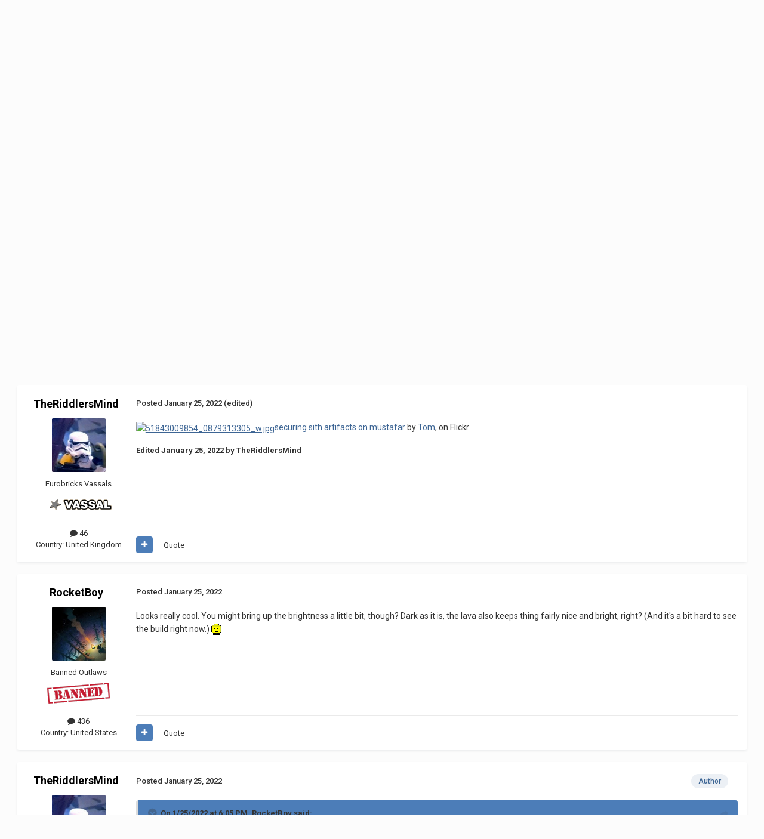

--- FILE ---
content_type: text/html; charset=utf-8
request_url: https://www.google.com/recaptcha/api2/aframe
body_size: 269
content:
<!DOCTYPE HTML><html><head><meta http-equiv="content-type" content="text/html; charset=UTF-8"></head><body><script nonce="ekr3xQ55HA-9qMXqgjXWNg">/** Anti-fraud and anti-abuse applications only. See google.com/recaptcha */ try{var clients={'sodar':'https://pagead2.googlesyndication.com/pagead/sodar?'};window.addEventListener("message",function(a){try{if(a.source===window.parent){var b=JSON.parse(a.data);var c=clients[b['id']];if(c){var d=document.createElement('img');d.src=c+b['params']+'&rc='+(localStorage.getItem("rc::a")?sessionStorage.getItem("rc::b"):"");window.document.body.appendChild(d);sessionStorage.setItem("rc::e",parseInt(sessionStorage.getItem("rc::e")||0)+1);localStorage.setItem("rc::h",'1769572558807');}}}catch(b){}});window.parent.postMessage("_grecaptcha_ready", "*");}catch(b){}</script></body></html>

--- FILE ---
content_type: application/javascript
request_url: https://www.eurobricks.com/forum/storagebackend/theme-resources/javascript_global/root_map.js?v=748bd1140f1769509450
body_size: 593
content:
var ipsJavascriptMap={"core":{"global_core":"https://www.eurobricks.com/forum/storagebackend/theme-resources/javascript_core/global_global_core.js","front_statuses":"https://www.eurobricks.com/forum/storagebackend/theme-resources/javascript_core/front_front_statuses.js","front_streams":"https://www.eurobricks.com/forum/storagebackend/theme-resources/javascript_core/front_front_streams.js","front_profile":"https://www.eurobricks.com/forum/storagebackend/theme-resources/javascript_core/front_front_profile.js"},"forums":{"front_topic":"https://www.eurobricks.com/forum/storagebackend/theme-resources/javascript_forums/front_front_topic.js","front_forum":"https://www.eurobricks.com/forum/storagebackend/theme-resources/javascript_forums/front_front_forum.js"}};;